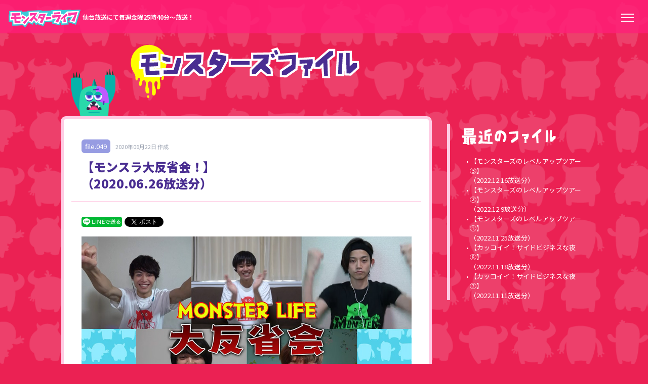

--- FILE ---
content_type: text/html; charset=UTF-8
request_url: http://monster-life.net/archives/monfiles/49-2
body_size: 24699
content:

<!doctype html>

<!--[if lt IE 7]><html lang="ja"
	prefix="og: http://ogp.me/ns#"  class="no-js lt-ie9 lt-ie8 lt-ie7"><![endif]-->
<!--[if (IE 7)&!(IEMobile)]><html lang="ja"
	prefix="og: http://ogp.me/ns#"  class="no-js lt-ie9 lt-ie8"><![endif]-->
<!--[if (IE 8)&!(IEMobile)]><html lang="ja"
	prefix="og: http://ogp.me/ns#"  class="no-js lt-ie9"><![endif]-->
<!--[if gt IE 8]><!--> <html lang="ja"
	prefix="og: http://ogp.me/ns#"  class="no-js"><!--<![endif]-->

	<head>
		<meta charset="utf-8">

				<meta http-equiv="X-UA-Compatible" content="IE=edge">

		<title>【モンスラ大反省会！】（2020.06.26放送分） | モンスターライフ</title>

				<meta name="HandheldFriendly" content="True">
		<meta name="MobileOptimized" content="320">
		<meta name="viewport" content="width=device-width, initial-scale=1"/>

				<link rel="apple-touch-icon" href="http://monster-life.net/cms/wp-content/themes/monster_2021/library/images/apple-touch-icon.png">
		<link rel="icon" href="http://monster-life.net/cms/wp-content/themes/monster_2021/favicon.png">
		<!--[if IE]>
			<link rel="shortcut icon" href="http://monster-life.net/cms/wp-content/themes/monster_2021/favicon.ico">
		<![endif]-->
				<meta name="msapplication-TileColor" content="#f01d4f">
		<meta name="msapplication-TileImage" content="http://monster-life.net/cms/wp-content/themes/monster_2021/library/images/win8-tile-icon.png">
            <meta name="theme-color" content="#121212">

		<link rel="pingback" href="http://monster-life.net/cms/xmlrpc.php">

				
<!-- All in One SEO Pack 3.2.5 によって Michael Torbert の Semper Fi Web Design[560,603] -->
<script type="application/ld+json" class="aioseop-schema">{}</script>
<link rel="canonical" href="http://monster-life.net/archives/monfiles/49-2" />
<meta property="og:title" content="【モンスラ大反省会！】（2020.06.26放送分） | モンスターライフ" />
<meta property="og:type" content="article" />
<meta property="og:url" content="http://monster-life.net/archives/monfiles/49-2" />
<meta property="og:image" content="http://monster-life.net/cms/wp-content/uploads/2019/07/ogp.png" />
<meta property="og:site_name" content="モンスターライフ" />
<meta property="fb:app_id" content="390315288241751" />
<meta property="og:description" content="放送スタートからまもなく１年を記念した特別編！ 番組をさらにパワーアップするため、大反省会を開催。 もっとも反省すべき人には、修行に行ってもらいます。 自発的に反省する「大反省部門」では歌レッスン回での課題曲、 髭男「Prtender」をとんでもないリズムで歌ったケンスケが反省。 あれから上手くなってるかをチェックするため ケンスケ、もう一度歌います。 共演者からのリークされる「お前も反省しろよ！" />
<meta property="article:published_time" content="2020-06-22T11:00:21Z" />
<meta property="article:modified_time" content="2020-06-19T07:45:30Z" />
<meta name="twitter:card" content="summary" />
<meta name="twitter:title" content="【モンスラ大反省会！】（2020.06.26放送分） | モンスターライフ" />
<meta name="twitter:description" content="放送スタートからまもなく１年を記念した特別編！ 番組をさらにパワーアップするため、大反省会を開催。 もっとも反省すべき人には、修行に行ってもらいます。 自発的に反省する「大反省部門」では歌レッスン回での課題曲、 髭男「Prtender」をとんでもないリズムで歌ったケンスケが反省。 あれから上手くなってるかをチェックするため ケンスケ、もう一度歌います。 共演者からのリークされる「お前も反省しろよ！" />
<meta name="twitter:image" content="http://monster-life.net/cms/wp-content/uploads/2019/07/ogp.png" />
<!-- All in One SEO Pack -->
<link rel='dns-prefetch' href='//fonts.googleapis.com' />
<link rel='dns-prefetch' href='//s.w.org' />
<link rel="alternate" type="application/rss+xml" title="モンスターライフ &raquo; フィード" href="http://monster-life.net/feed" />
<link rel="alternate" type="application/rss+xml" title="モンスターライフ &raquo; コメントフィード" href="http://monster-life.net/comments/feed" />
		<script type="text/javascript">
			window._wpemojiSettings = {"baseUrl":"https:\/\/s.w.org\/images\/core\/emoji\/2.3\/72x72\/","ext":".png","svgUrl":"https:\/\/s.w.org\/images\/core\/emoji\/2.3\/svg\/","svgExt":".svg","source":{"concatemoji":"http:\/\/monster-life.net\/cms\/wp-includes\/js\/wp-emoji-release.min.js"}};
			!function(t,a,e){var r,i,n,o=a.createElement("canvas"),l=o.getContext&&o.getContext("2d");function c(t){var e=a.createElement("script");e.src=t,e.defer=e.type="text/javascript",a.getElementsByTagName("head")[0].appendChild(e)}for(n=Array("flag","emoji4"),e.supports={everything:!0,everythingExceptFlag:!0},i=0;i<n.length;i++)e.supports[n[i]]=function(t){var e,a=String.fromCharCode;if(!l||!l.fillText)return!1;switch(l.clearRect(0,0,o.width,o.height),l.textBaseline="top",l.font="600 32px Arial",t){case"flag":return(l.fillText(a(55356,56826,55356,56819),0,0),e=o.toDataURL(),l.clearRect(0,0,o.width,o.height),l.fillText(a(55356,56826,8203,55356,56819),0,0),e===o.toDataURL())?!1:(l.clearRect(0,0,o.width,o.height),l.fillText(a(55356,57332,56128,56423,56128,56418,56128,56421,56128,56430,56128,56423,56128,56447),0,0),e=o.toDataURL(),l.clearRect(0,0,o.width,o.height),l.fillText(a(55356,57332,8203,56128,56423,8203,56128,56418,8203,56128,56421,8203,56128,56430,8203,56128,56423,8203,56128,56447),0,0),e!==o.toDataURL());case"emoji4":return l.fillText(a(55358,56794,8205,9794,65039),0,0),e=o.toDataURL(),l.clearRect(0,0,o.width,o.height),l.fillText(a(55358,56794,8203,9794,65039),0,0),e!==o.toDataURL()}return!1}(n[i]),e.supports.everything=e.supports.everything&&e.supports[n[i]],"flag"!==n[i]&&(e.supports.everythingExceptFlag=e.supports.everythingExceptFlag&&e.supports[n[i]]);e.supports.everythingExceptFlag=e.supports.everythingExceptFlag&&!e.supports.flag,e.DOMReady=!1,e.readyCallback=function(){e.DOMReady=!0},e.supports.everything||(r=function(){e.readyCallback()},a.addEventListener?(a.addEventListener("DOMContentLoaded",r,!1),t.addEventListener("load",r,!1)):(t.attachEvent("onload",r),a.attachEvent("onreadystatechange",function(){"complete"===a.readyState&&e.readyCallback()})),(r=e.source||{}).concatemoji?c(r.concatemoji):r.wpemoji&&r.twemoji&&(c(r.twemoji),c(r.wpemoji)))}(window,document,window._wpemojiSettings);
		</script>
		<style type="text/css">
img.wp-smiley,
img.emoji {
	display: inline !important;
	border: none !important;
	box-shadow: none !important;
	height: 1em !important;
	width: 1em !important;
	margin: 0 .07em !important;
	vertical-align: -0.1em !important;
	background: none !important;
	padding: 0 !important;
}
</style>
<link rel='stylesheet' id='wp-pagenavi-css'  href='http://monster-life.net/cms/wp-content/plugins/wp-pagenavi/pagenavi-css.css' type='text/css' media='all' />
<link rel='stylesheet' id='googleFonts-css'  href='//fonts.googleapis.com/css?family=Lato%3A400%2C700%2C400italic%2C700italic' type='text/css' media='all' />
<link rel='stylesheet' id='bones-stylesheet-css'  href='http://monster-life.net/cms/wp-content/themes/monster_2021/library/css/style.css' type='text/css' media='all' />
<link rel='stylesheet' id='fatnav-stylesheet-css'  href='http://monster-life.net/cms/wp-content/themes/monster_2021/library/css/jquery.fatNav.css' type='text/css' media='all' />
<!--[if lt IE 9]>
<link rel='stylesheet' id='bones-ie-only-css'  href='http://monster-life.net/cms/wp-content/themes/monster_2021/library/css/ie.css' type='text/css' media='all' />
<![endif]-->
<script type='text/javascript' src='http://monster-life.net/cms/wp-content/themes/monster_2021/library/js/libs/modernizr.custom.min.js'></script>
<script type='text/javascript' src='http://monster-life.net/cms/wp-includes/js/jquery/jquery.js'></script>
<script type='text/javascript' src='http://monster-life.net/cms/wp-includes/js/jquery/jquery-migrate.min.js'></script>
<link rel='https://api.w.org/' href='http://monster-life.net/wp-json/' />
<link rel='shortlink' href='http://monster-life.net/?p=462' />
<link rel="alternate" type="application/json+oembed" href="http://monster-life.net/wp-json/oembed/1.0/embed?url=http%3A%2F%2Fmonster-life.net%2Farchives%2Fmonfiles%2F49-2" />
<link rel="alternate" type="text/xml+oembed" href="http://monster-life.net/wp-json/oembed/1.0/embed?url=http%3A%2F%2Fmonster-life.net%2Farchives%2Fmonfiles%2F49-2&#038;format=xml" />

<!-- BEGIN: WP Social Bookmarking Light HEAD --><script>
    (function (d, s, id) {
        var js, fjs = d.getElementsByTagName(s)[0];
        if (d.getElementById(id)) return;
        js = d.createElement(s);
        js.id = id;
        js.src = "//connect.facebook.net/ja_JP/sdk.js#xfbml=1&version=v2.7";
        fjs.parentNode.insertBefore(js, fjs);
    }(document, 'script', 'facebook-jssdk'));
</script>
<style type="text/css">.wp_social_bookmarking_light{
    border: 0 !important;
    padding: 10px 0 20px 0 !important;
    margin: 0 !important;
}
.wp_social_bookmarking_light div{
    float: left !important;
    border: 0 !important;
    padding: 0 !important;
    margin: 0 5px 0px 0 !important;
    min-height: 30px !important;
    line-height: 18px !important;
    text-indent: 0 !important;
}
.wp_social_bookmarking_light img{
    border: 0 !important;
    padding: 0;
    margin: 0;
    vertical-align: top !important;
}
.wp_social_bookmarking_light_clear{
    clear: both !important;
}
#fb-root{
    display: none;
}
.wsbl_facebook_like iframe{
    max-width: none !important;
}
.wsbl_pinterest a{
    border: 0px !important;
}
</style>
<!-- END: WP Social Bookmarking Light HEAD -->
		
				
	</head>

	<body class="monfiles-template-default single single-monfiles postid-462" itemscope itemtype="http://schema.org/WebPage">
	
	<div id="container">
		
			<header class="header" role="banner" itemscope itemtype="http://schema.org/WPHeader">
				<div class="site_title cf">
					<p id="logo" class="h1" itemscope itemtype="http://schema.org/Organization"><a href="http://monster-life.net" rel="nofollow"><img src="http://monster-life.net/cms/wp-content/themes/monster_2021/library/images/head_logo.png" alt="モンスターライフ"></a><span class="only_pc">仙台放送にて毎週金曜25時40分～放送！</span></p>
				</div>
				<div class="fat-nav">
    <div class="fat-nav__wrapper">
        <ul>
            <li><a href="http://monster-life.net">HOME</a></li>
<li><a href="http://monster-life.net#top_topics">モンスタートピックス</a></li>
　<li><a href="http://monster-life.net#monster_outline">番組紹介</a></li>
　<li><a href="http://monster-life.net#monster_channel">モンスラチャンネル</a></li>
　<li><a href="http://monster-life.net#monster_live">モンスターライブ！</a></li>
　<li><a href="http://monster-life.net#monsters">モンスターズ</a></li>
　<li><a href="http://monster-life.net#monpro">モンプロ荘の人々</a></li>
　<li><a href="http://monster-life.net#monster_file">モンスターズファイル</a></li>
<li><a href="http://monster-life.net/contact">モンスラメール</a></li>
        </ul>
    </div>
    </div>
			</header>
			
			<div id="content" class="monfile_setting">

				<div id="inner-content" class="wrap cf">
<div id="monfile_title" class="m-all t-2of3 d-5of7 cf">
					<h1 class=""><img src="http://monster-life.net/cms/wp-content/themes/monster_2021/library/images/title_file.png" alt=""></h1>
				</div>
						<main id="main" class="m-all t-2of3 d-5of7 cf" role="main" itemscope itemprop="mainContentOfPage" itemtype="http://schema.org/Blog">

							
							<article id="post-462" class="cf post-462 monfiles type-monfiles status-publish has-post-thumbnail hentry" role="article">

								<header class="article-header">
<p class="byline vcard"><span class="mnumb">file.049</span>2020年06月22日 作成</p>
									<h2 class="monfilepost-title custom-post-type-title">【モンスラ大反省会！】<br>（2020.06.26放送分）</h2>
									

								</header>

								<section class="entry-content cf">
									<div class='wp_social_bookmarking_light'>        <div class="wsbl_line"><a href='http://line.me/R/msg/text/?%E3%80%90%E3%83%A2%E3%83%B3%E3%82%B9%E3%83%A9%E5%A4%A7%E5%8F%8D%E7%9C%81%E4%BC%9A%EF%BC%81%E3%80%91%3Cbr%3E%EF%BC%882020.06.26%E6%94%BE%E9%80%81%E5%88%86%EF%BC%89%0D%0Ahttp%3A%2F%2Fmonster-life.net%2Farchives%2Fmonfiles%2F49-2' title='LINEで送る' rel=nofollow class='wp_social_bookmarking_light_a' ><img src='http://monster-life.net/cms/wp-content/plugins/wp-social-bookmarking-light/public/images/line80x20.png' alt='LINEで送る' title='LINEで送る' width='80' height='20' class='wp_social_bookmarking_light_img' /></a></div>        <div class="wsbl_twitter"><a href="https://twitter.com/share" class="twitter-share-button" data-url="http://monster-life.net/archives/monfiles/49-2" data-text="【モンスラ大反省会！】<br>（2020.06.26放送分）" data-via="MONSTER_LIFE_TV" data-hashtags="モンスラ" data-lang="ja">Tweet</a></div>        <div class="wsbl_facebook_like"><div id="fb-root"></div><fb:like href="http://monster-life.net/archives/monfiles/49-2" layout="button" action="like" width="100" share="true" show_faces="false" ></fb:like></div></div>
<br class='wp_social_bookmarking_light_clear' />
<p><img src="http://monster-life.net/cms/wp-content/uploads/2020/06/049img_01.jpg" alt="" width="100%" height="auto" class="alignnone size-full wp-image-463" srcset="http://monster-life.net/cms/wp-content/uploads/2020/06/049img_01.jpg 800w, http://monster-life.net/cms/wp-content/uploads/2020/06/049img_01-300x169.jpg 300w, http://monster-life.net/cms/wp-content/uploads/2020/06/049img_01-768x432.jpg 768w" sizes="(max-width: 800px) 100vw, 800px" /><br />
放送スタートからまもなく１年を記念した特別編！<br />
番組をさらにパワーアップするため、大反省会を開催。<br />
もっとも反省すべき人には、修行に行ってもらいます。</p>
<p><img src="http://monster-life.net/cms/wp-content/uploads/2020/06/049img_02.jpg" alt="" width="100%" height="auto" class="alignnone size-full wp-image-464" srcset="http://monster-life.net/cms/wp-content/uploads/2020/06/049img_02.jpg 800w, http://monster-life.net/cms/wp-content/uploads/2020/06/049img_02-300x169.jpg 300w, http://monster-life.net/cms/wp-content/uploads/2020/06/049img_02-768x432.jpg 768w" sizes="(max-width: 800px) 100vw, 800px" /><br />
<img src="http://monster-life.net/cms/wp-content/uploads/2020/06/049img_03.jpg" alt="" width="100%" height="auto" class="alignnone size-full wp-image-465" srcset="http://monster-life.net/cms/wp-content/uploads/2020/06/049img_03.jpg 800w, http://monster-life.net/cms/wp-content/uploads/2020/06/049img_03-300x169.jpg 300w, http://monster-life.net/cms/wp-content/uploads/2020/06/049img_03-768x432.jpg 768w" sizes="(max-width: 800px) 100vw, 800px" /><br />
自発的に反省する「大反省部門」では歌レッスン回での課題曲、<br />
髭男「Prtender」をとんでもないリズムで歌ったケンスケが反省。</p>
<p><img src="http://monster-life.net/cms/wp-content/uploads/2020/06/049img_04.jpg" alt="" width="100%" height="auto" class="alignnone size-full wp-image-466" srcset="http://monster-life.net/cms/wp-content/uploads/2020/06/049img_04.jpg 800w, http://monster-life.net/cms/wp-content/uploads/2020/06/049img_04-300x169.jpg 300w, http://monster-life.net/cms/wp-content/uploads/2020/06/049img_04-768x432.jpg 768w" sizes="(max-width: 800px) 100vw, 800px" /><br />
あれから上手くなってるかをチェックするため<br />
ケンスケ、もう一度歌います。</p>
<p><img src="http://monster-life.net/cms/wp-content/uploads/2020/06/049img_05.jpg" alt="" width="100%" height="auto" class="alignnone size-full wp-image-467" srcset="http://monster-life.net/cms/wp-content/uploads/2020/06/049img_05.jpg 800w, http://monster-life.net/cms/wp-content/uploads/2020/06/049img_05-300x169.jpg 300w, http://monster-life.net/cms/wp-content/uploads/2020/06/049img_05-768x432.jpg 768w" sizes="(max-width: 800px) 100vw, 800px" /><br />
<img src="http://monster-life.net/cms/wp-content/uploads/2020/06/049img_06.jpg" alt="" width="100%" height="auto" class="alignnone size-full wp-image-468" srcset="http://monster-life.net/cms/wp-content/uploads/2020/06/049img_06.jpg 800w, http://monster-life.net/cms/wp-content/uploads/2020/06/049img_06-300x169.jpg 300w, http://monster-life.net/cms/wp-content/uploads/2020/06/049img_06-768x432.jpg 768w" sizes="(max-width: 800px) 100vw, 800px" /><br />
共演者からのリークされる「お前も反省しろよ！部門」では<br />
タクヤが収録日の休憩中“昼寝”しまくっていることが発覚⁉<br />
モンスラリーダー・タクヤ、どう弁明する⁉</p>
								</section> <!-- end article section -->

							</article>

							
							
						</main>

										<div id="sidebar1" class="sidebar m-all t-1of3 d-2of7 last-col cf" role="complementary">
					<div class="list_monfile_set">
						<h3><img src="http://monster-life.net/cms/wp-content/themes/monster_2021/library/images/rec_monfile.png" alt=""></h3>
                       <ul class="list_monfile_new">
                                                    <li><a href="http://monster-life.net/archives/monfiles/167-2">【モンスターズのレベルアップツアー③】<br>（2022.12.16放送分）</a></li>
                                                    <li><a href="http://monster-life.net/archives/monfiles/165-3">【モンスターズのレベルアップツアー②】<br>（2022.12.9放送分）</a></li>
                                                    <li><a href="http://monster-life.net/archives/monfiles/165-2">【モンスターズのレベルアップツアー①】<br>（2022.11.25放送分）</a></li>
                                                    <li><a href="http://monster-life.net/archives/monfiles/164-2">【カッコイイ！サイドビジネスな夜⑧】<br>（2022.11.18放送分）</a></li>
                                                    <li><a href="http://monster-life.net/archives/monfiles/163-2">【カッコイイ！サイドビジネスな夜⑦】<br>（2022.11.11放送分）</a></li>
                                                            </ul>
            </div>
                    <!--
                    <div class="list_monfile_set">
                        <h3><img src="http://monster-life.net/cms/wp-content/themes/monster_2021/library/images/arc_monfile.png" alt=""></h3>
    <ul class="list_monfile_new">
    <ul>
	<li><a href='http://monster-life.net/archives/date/2022/12?post_type=monfiles'>2022年12月</a></li>
	<li><a href='http://monster-life.net/archives/date/2022/11?post_type=monfiles'>2022年11月</a></li>
	<li><a href='http://monster-life.net/archives/date/2022/10?post_type=monfiles'>2022年10月</a></li>
	<li><a href='http://monster-life.net/archives/date/2022/09?post_type=monfiles'>2022年9月</a></li>
	<li><a href='http://monster-life.net/archives/date/2022/08?post_type=monfiles'>2022年8月</a></li>
	<li><a href='http://monster-life.net/archives/date/2022/07?post_type=monfiles'>2022年7月</a></li>
	<li><a href='http://monster-life.net/archives/date/2022/06?post_type=monfiles'>2022年6月</a></li>
	<li><a href='http://monster-life.net/archives/date/2022/05?post_type=monfiles'>2022年5月</a></li>
	<li><a href='http://monster-life.net/archives/date/2022/04?post_type=monfiles'>2022年4月</a></li>
	<li><a href='http://monster-life.net/archives/date/2022/03?post_type=monfiles'>2022年3月</a></li>
	<li><a href='http://monster-life.net/archives/date/2022/02?post_type=monfiles'>2022年2月</a></li>
	<li><a href='http://monster-life.net/archives/date/2022/01?post_type=monfiles'>2022年1月</a></li>
	<li><a href='http://monster-life.net/archives/date/2021/12?post_type=monfiles'>2021年12月</a></li>
	<li><a href='http://monster-life.net/archives/date/2021/11?post_type=monfiles'>2021年11月</a></li>
	<li><a href='http://monster-life.net/archives/date/2021/10?post_type=monfiles'>2021年10月</a></li>
	<li><a href='http://monster-life.net/archives/date/2021/09?post_type=monfiles'>2021年9月</a></li>
	<li><a href='http://monster-life.net/archives/date/2021/08?post_type=monfiles'>2021年8月</a></li>
	<li><a href='http://monster-life.net/archives/date/2021/07?post_type=monfiles'>2021年7月</a></li>
	<li><a href='http://monster-life.net/archives/date/2021/06?post_type=monfiles'>2021年6月</a></li>
	<li><a href='http://monster-life.net/archives/date/2021/05?post_type=monfiles'>2021年5月</a></li>
	<li><a href='http://monster-life.net/archives/date/2021/04?post_type=monfiles'>2021年4月</a></li>
	<li><a href='http://monster-life.net/archives/date/2021/03?post_type=monfiles'>2021年3月</a></li>
	<li><a href='http://monster-life.net/archives/date/2021/02?post_type=monfiles'>2021年2月</a></li>
	<li><a href='http://monster-life.net/archives/date/2021/01?post_type=monfiles'>2021年1月</a></li>
	<li><a href='http://monster-life.net/archives/date/2020/12?post_type=monfiles'>2020年12月</a></li>
	<li><a href='http://monster-life.net/archives/date/2020/11?post_type=monfiles'>2020年11月</a></li>
	<li><a href='http://monster-life.net/archives/date/2020/10?post_type=monfiles'>2020年10月</a></li>
	<li><a href='http://monster-life.net/archives/date/2020/09?post_type=monfiles'>2020年9月</a></li>
	<li><a href='http://monster-life.net/archives/date/2020/08?post_type=monfiles'>2020年8月</a></li>
	<li><a href='http://monster-life.net/archives/date/2020/07?post_type=monfiles'>2020年7月</a></li>
	<li><a href='http://monster-life.net/archives/date/2020/06?post_type=monfiles'>2020年6月</a></li>
	<li><a href='http://monster-life.net/archives/date/2020/05?post_type=monfiles'>2020年5月</a></li>
	<li><a href='http://monster-life.net/archives/date/2020/04?post_type=monfiles'>2020年4月</a></li>
	<li><a href='http://monster-life.net/archives/date/2020/03?post_type=monfiles'>2020年3月</a></li>
	<li><a href='http://monster-life.net/archives/date/2020/02?post_type=monfiles'>2020年2月</a></li>
	<li><a href='http://monster-life.net/archives/date/2020/01?post_type=monfiles'>2020年1月</a></li>
	<li><a href='http://monster-life.net/archives/date/2019/12?post_type=monfiles'>2019年12月</a></li>
	<li><a href='http://monster-life.net/archives/date/2019/11?post_type=monfiles'>2019年11月</a></li>
	<li><a href='http://monster-life.net/archives/date/2019/10?post_type=monfiles'>2019年10月</a></li>
	<li><a href='http://monster-life.net/archives/date/2019/09?post_type=monfiles'>2019年9月</a></li>
	<li><a href='http://monster-life.net/archives/date/2019/08?post_type=monfiles'>2019年8月</a></li>
	<li><a href='http://monster-life.net/archives/date/2019/07?post_type=monfiles'>2019年7月</a></li>
</ul>

</ul>
</div> -->



</div>

				</div>

			</div>

			<footer class="footer" role="contentinfo" itemscope itemtype="http://schema.org/WPFooter">

				<div id="inner-footer" class="cf">
					<p class="source-org copyright">&copy; 2026「モンスターライフ」製作委員会</p>
					<p class="footer_logo"><a href="http://www.ox-tv.co.jp/" target="_blank" rel="noopener noreferrer"><img src="http://monster-life.net/cms/wp-content/themes/monster_2021/library/images/logo_sendaitv.png" alt="仙台放送"></a></p>
				</div>

			</footer>

		</div>

				
<!-- BEGIN: WP Social Bookmarking Light FOOTER -->    <script>!function(d,s,id){var js,fjs=d.getElementsByTagName(s)[0],p=/^http:/.test(d.location)?'http':'https';if(!d.getElementById(id)){js=d.createElement(s);js.id=id;js.src=p+'://platform.twitter.com/widgets.js';fjs.parentNode.insertBefore(js,fjs);}}(document, 'script', 'twitter-wjs');</script><!-- END: WP Social Bookmarking Light FOOTER -->
<script type='text/javascript' src='http://monster-life.net/cms/wp-content/themes/monster_2021/library/js/jquery.fatNav.js'></script>
<script type='text/javascript' src='http://monster-life.net/cms/wp-content/themes/monster_2021/library/js/jquery.fadethis.min.js'></script>
<script type='text/javascript' src='http://monster-life.net/cms/wp-content/themes/monster_2021/library/js/scripts.js'></script>
<script type='text/javascript' src='http://monster-life.net/cms/wp-includes/js/wp-embed.min.js'></script>

	</body>

</html> <!-- end of site. what a ride! -->
